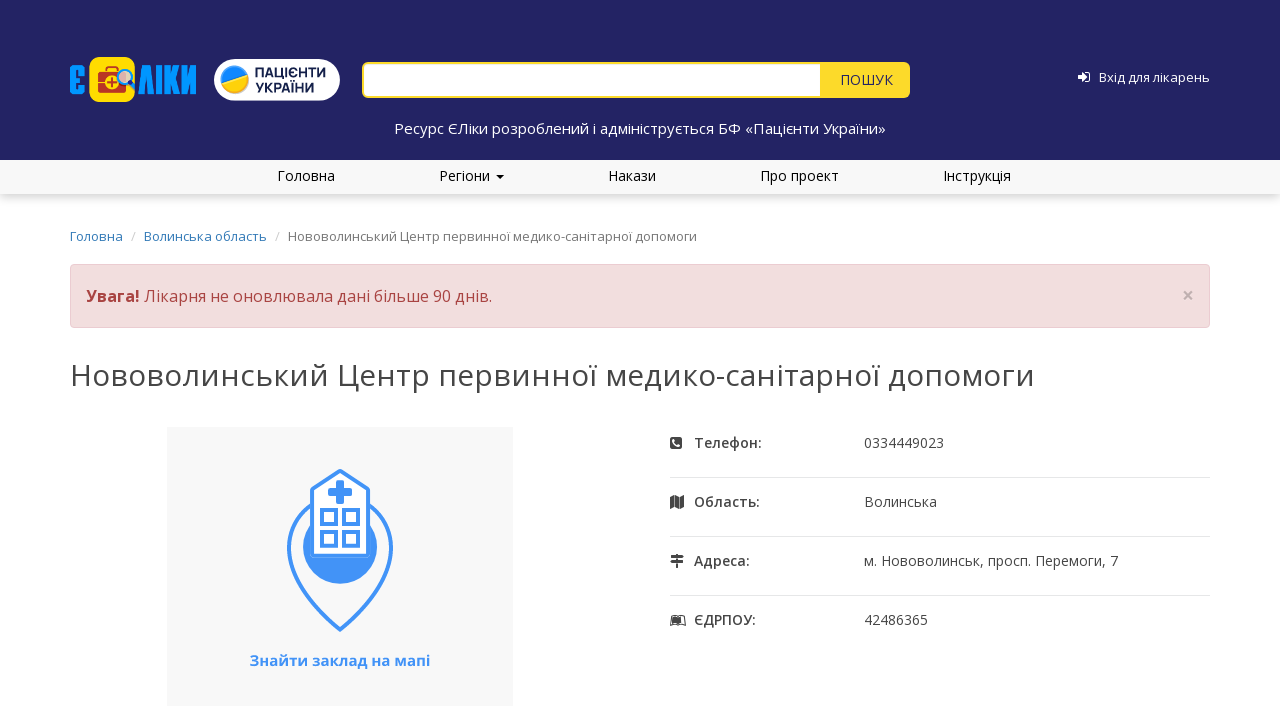

--- FILE ---
content_type: text/html; charset=UTF-8
request_url: https://eliky.in.ua/hospital/1602
body_size: 14651
content:
<!DOCTYPE html>
<html lang="uk">
<head>
    <meta charset="UTF-8">
    <meta name="viewport" content="width=device-width, initial-scale=1.0, maximum-scale=1.0, user-scalable=no">
    <meta name="csrf-param" content="_csrf">
<meta name="csrf-token" content="IbDWhxon1y2UuVueYaveAqql0BplMVKnYmM6mSC3wp4T9LqxfniAVdb6Fdwg06Q7wv21QxdWC8YyElH-f96W2Q==">
    <link
            href='https://fonts.googleapis.com/css?family=Open+Sans:400,300,300italic,400italic,600,600italic,700,700italic,800,800italic'
            rel='stylesheet' type='text/css'>
    <script src="https://use.fontawesome.com/273630d7e4.js"></script>

    <title>Нововолинський Центр первинної медико-санітарної допомоги</title>
        <link href="/hospital?id=1602&amp;page=1&amp;per-page=200" rel="self">
<link href="/hospital?id=1602&amp;page=1&amp;per-page=200" rel="first">
<link href="/hospital?id=1602&amp;page=1&amp;per-page=200" rel="last">
<link type="image/png" href="/web/favicon.png" rel="icon">
<link href="/assets/69cc3b7c/css/bootstrap.css?v=1550073338" rel="stylesheet">
<link href="/web/css/site.css?20181220" rel="stylesheet">
<link href="/assets/3974b53f/css/typeahead.min.css?v=1559131616" rel="stylesheet">
<link href="/assets/3974b53f/css/typeahead-kv.min.css?v=1559131616" rel="stylesheet">
<link href="/assets/cfb2493f/css/kv-widgets.min.css?v=1748529857" rel="stylesheet">
<link href="/assets/a5af201e/css/scroll-top.css?v=1632206671" rel="stylesheet">
<script>window.typeahead_3fe4d359 = {"highlight":true,"minLength":2};
</script></head>

<body>
<div class="loader"></div>

<!--<div class="wrap">-->
<div class="main-header">
    <div class="container fixing_padding some_header">
        <!-- <div class="clearfix"> -->
        <div class="main-header-logo">
                            <a href="/">
                    <img src="/web/media/logo.png" alt="eliky.in.ua">
                </a>
                <a class="pulogo" href="https://patients.org.ua/" target="_blank">
                    <img src="/web/media/pulogo.svg" alt="Пацієнти України">
                </a>
                    </div>

        <div class="main-header-search">
            <!-- <div class="hotline">
                <div class="hot_block">
                    <span class="line_hours">пн-пт, з 10:00 до 18:00</span>
                    <strong>ГАРЯЧА ЛІНІЯ:</strong>
                </div>
                <div class="top-number-line">
                    <span>Kyivstar</span>
                    <p>(096)</p>
                </div>
                <div class="top-number-line">
                    <span>Lifecell</span>
                    <p>(093)</p>
                </div>
                <div class="top-number-line">
                    <span>Vodafone</span>
                    <p>(066)</p>
                </div>
                <div class="top-number-line">
                    <p><strong>2-888-003</strong></p>
                </div>
                <span class="top-mail-line"><i class="fa fa-circle"></i><a href="mailto:info@eliky.in.ua">info@eliky.in.ua</a></span>
            </div> -->
            <form id="w0" action="/search" method="get">
            
            <div><input type="text" id="index-search-input" class="search-input form-control" name="q" placeholder="" data-krajee-typeahead="typeahead_3fe4d359"></div>
            <div class="button-container">
                <button type="submit" class="btn index-search-button"></button>            </div>
            </form>        </div>

        <div class="main-header-login">

                            <a href="/login"><i class="fa fa-sign-in" aria-hidden="true"></i></a>                <a href="/login"><span>Вхід для лікарень</span></a>            
        </div>
    </div>
    <div class="container main-header-slogan">
        Ресурс ЄЛіки розроблений і адмініструється БФ «Пацієнти України»
    </div>
</div>

<ul class="main-menu">
    <li><a href="/">Головна</a></li>

    <div class="dropdown">
        <a href="#" data-toggle="dropdown" class="dropdown-toggle">Регіони <b class="caret"></b></a>

        <ul id="w1" class="dropdown-menu"><li><a href="/region/kyiv" tabindex="-1">Київ</a></li>
<li><a href="/region/vinnytsya" tabindex="-1">Вінницька область</a></li>
<li><a href="/region/lutsk" tabindex="-1">Волинська область</a></li>
<li><a href="/region/dnipropetrovsk" tabindex="-1">Дніпропетровська область</a></li>
<li><a href="/region/donetsk" tabindex="-1">Донецька область</a></li>
<li><a href="/region/zhytomyr" tabindex="-1">Житомирська область</a></li>
<li><a href="/region/uzhgorod" tabindex="-1">Закарпатська область</a></li>
<li><a href="/region/zaporizhia" tabindex="-1">Запорізька область</a></li>
<li><a href="/region/ivano-frankivsk" tabindex="-1">Івано-Франківська область</a></li>
<li><a href="/region/kyivska" tabindex="-1">Київська область</a></li>
<li><a href="/region/kirovohrad" tabindex="-1">Кіровоградська область</a></li>
<li><a href="/region/luhansk" tabindex="-1">Луганська область</a></li>
<li><a href="/region/lviv" tabindex="-1">Львівська область</a></li>
<li><a href="/region/mykolaiv" tabindex="-1">Миколаївська область</a></li>
<li><a href="/region/odesa" tabindex="-1">Одеська область</a></li>
<li><a href="/region/poltava" tabindex="-1">Полтавська область</a></li>
<li><a href="/region/rivne" tabindex="-1">Рівненська область</a></li>
<li><a href="/region/sumy" tabindex="-1">Сумська область</a></li>
<li><a href="/region/ternopil" tabindex="-1">Тернопільська область</a></li>
<li><a href="/region/kharkiv" tabindex="-1">Харківська область</a></li>
<li><a href="/region/kherson" tabindex="-1">Херсонська область</a></li>
<li><a href="/region/khmelnytskyi" tabindex="-1">Хмельницька область</a></li>
<li><a href="/region/cherkasy" tabindex="-1">Черкаська область</a></li>
<li><a href="/region/chernivtsi" tabindex="-1">Чернівецька область</a></li>
<li><a href="/region/chernihiv" tabindex="-1">Чернігівська область</a></li></ul>
    </div>

    <li><a href="/orders">Накази</a></li>
    <li><a href="/about">Про проект</a></li>
    <li><a href="/instructions">Інструкція</a></li>
</ul>

<!-- <div class="sm-hotline">
    <h6 class="time-line">пн–пт, з 10:00 до 18:00</h6>
    <h2 class="h2-hotline">ГАРЯЧА ЛІНІЯ:</h2>
    <div class="number-line">
        <p>Kyivstar</p>
        <span>(096)</span>
    </div>
    <div class="number-line">
        <p>Lifecell</p>
        <span>(093)</span>
    </div>
    <div class="number-line">
        <p>Vodafone</p>
        <span>(066)</span>
    </div>
    <div class="phone-line"><span>2-888-003</span></div>
</div> -->

<div class="container">
    <ul class="breadcrumb"><li><a href="/">Головна</a></li>
<li><a href="/region/lutsk">Волинська область</a></li>
<li class="active">Нововолинський Центр первинної медико-санітарної допомоги</li>
</ul>
    </div>


<div class="main-content">
    <div class="container">

      <div id="hospital-old-data-warning-message" class="alert-danger alert fade in" style="margin-top: 30px; margin-bottom: 30px">
<button type="button" class="close alert-message-close-button" data-dismiss="alert" aria-hidden="true">&times;</button>

<strong>Увага!</strong> Лікарня не оновлювала дані більше 90 днів.

</div>

        <h2 class="hospital-title">Нововолинський Центр первинної медико-санітарної допомоги</h2>

        <div class="clearfix hospital_container">
            <div class="hospital-map text-center">
                <a class="icon-map" href="https://www.google.com.ua/maps/dir/50.723499,24.1698/@50.723499,24.1698,15z" target="_blank">
                    <svg width="346" height="294" viewBox="0 0 346 294" fill="none" xmlns="http://www.w3.org/2000/svg">
<rect width="346" height="294" fill="#F8F8F8"/>
<path d="M91.3203 230.797C91.3203 231.485 91.0762 232.054 90.5879 232.503C90.0996 232.953 89.438 233.238 88.603 233.36V233.404C89.5845 233.502 90.3364 233.773 90.8589 234.217C91.3862 234.662 91.6499 235.24 91.6499 235.953C91.6499 236.939 91.2495 237.718 90.4487 238.29C89.6528 238.861 88.5493 239.146 87.1382 239.146C85.5659 239.146 84.3037 238.954 83.3516 238.568V236.664C83.8105 236.883 84.3477 237.057 84.9629 237.184C85.583 237.306 86.1616 237.367 86.6987 237.367C88.5005 237.367 89.4014 236.842 89.4014 235.792C89.4014 235.318 89.1108 234.955 88.5298 234.701C87.9536 234.447 87.0991 234.32 85.9663 234.32H84.9629V232.547H85.8638C86.9966 232.547 87.8218 232.44 88.3394 232.225C88.8569 232.01 89.1157 231.654 89.1157 231.156C89.1157 230.79 88.9521 230.499 88.625 230.284C88.3027 230.064 87.8169 229.955 87.1675 229.955C86.1616 229.955 85.1899 230.245 84.2524 230.826L83.2637 229.31C83.874 228.905 84.521 228.609 85.2046 228.424C85.8882 228.233 86.6475 228.138 87.4824 228.138C88.6494 228.138 89.5796 228.382 90.2729 228.871C90.9712 229.359 91.3203 230.001 91.3203 230.797ZM95.7075 230.812V233.961H98.8276V230.812H101.062V239H98.8276V235.624H95.7075V239H93.4736V230.812H95.7075ZM108.605 239L108.173 237.887H108.115C107.739 238.36 107.351 238.69 106.95 238.875C106.555 239.056 106.037 239.146 105.397 239.146C104.611 239.146 103.991 238.922 103.537 238.473C103.088 238.023 102.863 237.384 102.863 236.554C102.863 235.685 103.166 235.045 103.771 234.635C104.382 234.22 105.3 233.99 106.525 233.946L107.946 233.902V233.543C107.946 232.713 107.521 232.298 106.672 232.298C106.018 232.298 105.249 232.496 104.365 232.892L103.625 231.383C104.567 230.89 105.612 230.643 106.76 230.643C107.858 230.643 108.701 230.882 109.287 231.361C109.873 231.839 110.166 232.567 110.166 233.543V239H108.605ZM107.946 235.206L107.082 235.235C106.433 235.255 105.949 235.372 105.632 235.587C105.314 235.802 105.156 236.129 105.156 236.568C105.156 237.198 105.517 237.513 106.24 237.513C106.757 237.513 107.17 237.364 107.478 237.066C107.79 236.769 107.946 236.373 107.946 235.88V235.206ZM114.633 230.812V234.049C114.633 234.391 114.577 235.226 114.465 236.554L118.244 230.812H120.932V239H118.771V235.733C118.771 235.152 118.82 234.332 118.918 233.272L115.153 239H112.473V230.812H114.633ZM120.273 227.289C120.18 228.202 119.836 228.868 119.24 229.288C118.645 229.703 117.785 229.911 116.662 229.911C115.505 229.911 114.648 229.71 114.091 229.31C113.54 228.91 113.229 228.236 113.161 227.289H115.161C115.195 227.792 115.319 228.146 115.534 228.351C115.754 228.551 116.145 228.651 116.706 228.651C117.199 228.651 117.565 228.541 117.805 228.321C118.049 228.097 118.198 227.752 118.251 227.289H120.273ZM130.058 230.812V232.489H127.377V239H125.144V232.489H122.456V230.812H130.058ZM133.75 230.812V234.049C133.75 234.391 133.693 235.226 133.581 236.554L137.36 230.812H140.048V239H137.888V235.733C137.888 235.152 137.937 234.332 138.034 233.272L134.27 239H131.589V230.812H133.75ZM148.332 233.961C149.177 233.961 149.775 233.893 150.126 233.756C150.483 233.619 150.661 233.402 150.661 233.104C150.661 232.84 150.532 232.643 150.273 232.511C150.014 232.379 149.587 232.313 148.991 232.313C148.615 232.313 148.188 232.359 147.709 232.452C147.236 232.545 146.804 232.672 146.413 232.833L145.754 231.273C146.335 231.053 146.899 230.897 147.446 230.804C147.993 230.707 148.603 230.658 149.277 230.658C150.297 230.658 151.115 230.853 151.73 231.244C152.346 231.634 152.653 232.164 152.653 232.833C152.653 233.756 152.109 234.356 151.02 234.635V234.708C151.689 234.874 152.165 235.111 152.448 235.418C152.736 235.721 152.88 236.119 152.88 236.612C152.88 237.11 152.719 237.552 152.397 237.938C152.075 238.324 151.608 238.622 150.998 238.832C150.388 239.042 149.67 239.146 148.845 239.146C147.478 239.146 146.428 238.978 145.695 238.641V236.795C146.115 236.991 146.574 237.145 147.072 237.257C147.575 237.369 148.061 237.425 148.53 237.425C149.257 237.425 149.802 237.345 150.163 237.184C150.524 237.018 150.705 236.783 150.705 236.48C150.705 236.148 150.515 235.904 150.134 235.748C149.753 235.587 149.167 235.506 148.376 235.506H147.512V233.961H148.332ZM159.831 239L159.399 237.887H159.34C158.964 238.36 158.576 238.69 158.176 238.875C157.78 239.056 157.263 239.146 156.623 239.146C155.837 239.146 155.217 238.922 154.763 238.473C154.313 238.023 154.089 237.384 154.089 236.554C154.089 235.685 154.392 235.045 154.997 234.635C155.607 234.22 156.525 233.99 157.751 233.946L159.172 233.902V233.543C159.172 232.713 158.747 232.298 157.897 232.298C157.243 232.298 156.474 232.496 155.59 232.892L154.851 231.383C155.793 230.89 156.838 230.643 157.985 230.643C159.084 230.643 159.926 230.882 160.512 231.361C161.098 231.839 161.391 232.567 161.391 233.543V239H159.831ZM159.172 235.206L158.308 235.235C157.658 235.255 157.175 235.372 156.857 235.587C156.54 235.802 156.381 236.129 156.381 236.568C156.381 237.198 156.743 237.513 157.465 237.513C157.983 237.513 158.396 237.364 158.703 237.066C159.016 236.769 159.172 236.373 159.172 235.88V235.206ZM169.067 230.812H171.528L168.283 234.737L171.813 239H169.279L165.932 234.847V239H163.698V230.812H165.932V234.789L169.067 230.812ZM180.317 239H178.083V232.489H176.025C175.869 234.32 175.678 235.687 175.454 236.59C175.229 237.489 174.929 238.141 174.553 238.546C174.182 238.946 173.693 239.146 173.088 239.146C172.57 239.146 172.146 239.068 171.813 238.912V237.125C172.053 237.223 172.292 237.271 172.531 237.271C172.81 237.271 173.042 237.071 173.227 236.671C173.417 236.271 173.586 235.604 173.732 234.671C173.884 233.734 174.013 232.447 174.121 230.812H180.317V239ZM187.868 239L187.436 237.887H187.377C187.001 238.36 186.613 238.69 186.213 238.875C185.817 239.056 185.3 239.146 184.66 239.146C183.874 239.146 183.254 238.922 182.8 238.473C182.351 238.023 182.126 237.384 182.126 236.554C182.126 235.685 182.429 235.045 183.034 234.635C183.645 234.22 184.562 233.99 185.788 233.946L187.209 233.902V233.543C187.209 232.713 186.784 232.298 185.935 232.298C185.28 232.298 184.511 232.496 183.627 232.892L182.888 231.383C183.83 230.89 184.875 230.643 186.022 230.643C187.121 230.643 187.963 230.882 188.549 231.361C189.135 231.839 189.428 232.567 189.428 233.543V239H187.868ZM187.209 235.206L186.345 235.235C185.695 235.255 185.212 235.372 184.895 235.587C184.577 235.802 184.418 236.129 184.418 236.568C184.418 237.198 184.78 237.513 185.502 237.513C186.02 237.513 186.433 237.364 186.74 237.066C187.053 236.769 187.209 236.373 187.209 235.88V235.206ZM196.862 237.367V232.489H195.185C195.063 233.397 194.895 234.259 194.68 235.074C194.47 235.89 194.177 236.654 193.801 237.367H196.862ZM200.297 241.937H198.291V239H192.783V241.937H190.776V237.367H191.464C191.933 236.639 192.326 235.721 192.644 234.613C192.961 233.504 193.183 232.237 193.31 230.812H199.096V237.367H200.297V241.937ZM207.827 230.812V233.961H210.947V230.812H213.181V239H210.947V235.624H207.827V239H205.593V230.812H207.827ZM220.725 239L220.292 237.887H220.234C219.858 238.36 219.47 238.69 219.069 238.875C218.674 239.056 218.156 239.146 217.517 239.146C216.73 239.146 216.11 238.922 215.656 238.473C215.207 238.023 214.982 237.384 214.982 236.554C214.982 235.685 215.285 235.045 215.891 234.635C216.501 234.22 217.419 233.99 218.645 233.946L220.065 233.902V233.543C220.065 232.713 219.641 232.298 218.791 232.298C218.137 232.298 217.368 232.496 216.484 232.892L215.744 231.383C216.687 230.89 217.731 230.643 218.879 230.643C219.978 230.643 220.82 230.882 221.406 231.361C221.992 231.839 222.285 232.567 222.285 233.543V239H220.725ZM220.065 235.206L219.201 235.235C218.552 235.255 218.068 235.372 217.751 235.587C217.434 235.802 217.275 236.129 217.275 236.568C217.275 237.198 217.636 237.513 218.359 237.513C218.876 237.513 219.289 237.364 219.597 237.066C219.909 236.769 220.065 236.373 220.065 235.88V235.206ZM238.808 239H236.721V232.547L236.604 233.001C236.34 234.032 236.103 234.811 235.893 235.338L234.443 239H232.854L231.381 235.309C231.171 234.771 230.947 234.017 230.708 233.045L230.568 232.547V239H228.488V230.812H231.564L232.971 234.305C233.117 234.681 233.251 235.113 233.374 235.602C233.5 236.09 233.586 236.507 233.63 236.854C233.791 236.122 233.916 235.597 234.003 235.279C234.096 234.957 234.196 234.662 234.304 234.393C234.411 234.125 234.897 232.931 235.761 230.812H238.808V239ZM246.359 239L245.927 237.887H245.869C245.493 238.36 245.104 238.69 244.704 238.875C244.309 239.056 243.791 239.146 243.151 239.146C242.365 239.146 241.745 238.922 241.291 238.473C240.842 238.023 240.617 237.384 240.617 236.554C240.617 235.685 240.92 235.045 241.525 234.635C242.136 234.22 243.054 233.99 244.279 233.946L245.7 233.902V233.543C245.7 232.713 245.275 232.298 244.426 232.298C243.771 232.298 243.002 232.496 242.119 232.892L241.379 231.383C242.321 230.89 243.366 230.643 244.514 230.643C245.612 230.643 246.455 230.882 247.041 231.361C247.626 231.839 247.919 232.567 247.919 233.543V239H246.359ZM245.7 235.206L244.836 235.235C244.187 235.255 243.703 235.372 243.386 235.587C243.068 235.802 242.91 236.129 242.91 236.568C242.91 237.198 243.271 237.513 243.994 237.513C244.511 237.513 244.924 237.364 245.231 237.066C245.544 236.769 245.7 236.373 245.7 235.88V235.206ZM257.668 230.812V239H255.427V232.489H252.46V239H250.227V230.812H257.668ZM259.917 228.695C259.917 227.967 260.322 227.604 261.132 227.604C261.943 227.604 262.348 227.967 262.348 228.695C262.348 229.042 262.246 229.312 262.041 229.508C261.84 229.698 261.538 229.793 261.132 229.793C260.322 229.793 259.917 229.427 259.917 228.695ZM262.246 239H260.012V230.812H262.246V239Z" fill="#4293F7"/>
<path fill-rule="evenodd" clip-rule="evenodd" d="M173 71.0978C160.015 71.0978 147.555 76.3139 138.363 85.6089C129.17 94.905 124 107.52 124 120.68C124 141.874 136.365 161.873 149.026 176.747C155.326 184.149 161.632 190.202 166.363 194.405C168.727 196.505 170.695 198.14 172.067 199.247C172.418 199.53 172.73 199.779 173 199.992C173.27 199.779 173.582 199.53 173.933 199.247C175.305 198.14 177.273 196.505 179.637 194.405C184.368 190.202 190.674 184.149 196.974 176.747C209.635 161.873 222 141.874 222 120.68C222 107.52 216.83 94.905 207.637 85.6089C198.445 76.3139 185.985 71.0978 173 71.0978ZM173 202.513C171.802 204.107 171.801 204.107 171.8 204.106L171.798 204.104L171.789 204.098L171.758 204.074L171.641 203.986C171.54 203.909 171.392 203.796 171.2 203.648C170.816 203.351 170.258 202.913 169.55 202.342C168.133 201.2 166.117 199.524 163.7 197.376C158.868 193.085 152.424 186.899 145.974 179.322C133.135 164.238 120 143.319 120 120.68C120 106.483 125.576 92.8626 135.512 82.8151C145.449 72.7666 158.933 67.1156 173 67.1156C187.067 67.1156 200.551 72.7666 210.488 82.8151C220.424 92.8626 226 106.483 226 120.68C226 143.319 212.865 164.238 200.026 179.322C193.576 186.899 187.132 193.085 182.3 197.376C179.883 199.524 177.867 201.2 176.45 202.342C175.742 202.913 175.184 203.351 174.8 203.648C174.608 203.796 174.46 203.909 174.359 203.986L174.242 204.074L174.211 204.098L174.202 204.104L174.2 204.106C174.199 204.107 174.198 204.107 173 202.513ZM173 202.513L174.198 204.107L173 205L171.802 204.107L173 202.513Z" fill="#4294F8"/>
<ellipse cx="173.047" cy="119.881" rx="37" ry="36.8361" fill="#4293F7"/>
<path d="M143.067 63.2388C143.067 61.9073 143.735 60.6639 144.848 59.9254L170.848 42.6688C172.192 41.7771 173.942 41.7771 175.286 42.6688L201.286 59.9254C202.399 60.6639 203.067 61.9073 203.067 63.2388V126.815C203.067 129.014 201.276 130.797 199.067 130.797H147.067C144.858 130.797 143.067 129.014 143.067 126.815V63.2388Z" fill="white"/>
<path fill-rule="evenodd" clip-rule="evenodd" d="M199.067 126.815V63.2388L173.067 45.9823L147.067 63.2388L147.067 126.815H199.067ZM144.848 59.9254C143.735 60.6639 143.067 61.9073 143.067 63.2388V126.815C143.067 129.014 144.858 130.797 147.067 130.797H199.067C201.276 130.797 203.067 129.014 203.067 126.815V63.2388C203.067 61.9073 202.399 60.6639 201.286 59.9254L175.286 42.6688C173.942 41.7771 172.192 41.7771 170.848 42.6688L144.848 59.9254Z" fill="#4294F7"/>
<path fill-rule="evenodd" clip-rule="evenodd" d="M167.067 84.9995H157.067V94.9552H167.067V84.9995ZM153.067 81.0172V98.9375H171.067V81.0172H153.067Z" fill="#4294F7"/>
<path fill-rule="evenodd" clip-rule="evenodd" d="M167.067 106.903H157.067V116.858H167.067V106.903ZM153.067 102.92V120.841H171.067V102.92H153.067Z" fill="#4294F7"/>
<path fill-rule="evenodd" clip-rule="evenodd" d="M189.067 84.9995H179.067V94.9552H189.067V84.9995ZM175.067 81.0172V98.9375H193.067V81.0172H175.067Z" fill="#4294F7"/>
<path fill-rule="evenodd" clip-rule="evenodd" d="M189.067 106.903H179.067V116.858H189.067V106.903ZM175.067 102.92V120.841H193.067V102.92H175.067Z" fill="#4294F7"/>
<rect x="161.067" y="69.0724" width="7.96455" height="24" rx="2" transform="rotate(-90 161.067 69.0724)" fill="#4293F7"/>
<rect x="169.067" y="53.1432" width="8" height="23.8937" rx="2" fill="#4293F7"/>
</svg>                </a>
            </div>

            <div class="hospital-info">
                <div class="phone"><span>Телефон:</span><p> 0334449023</p></div>                                <div class="region">
                    <span>Область:</span>
                    <p>Волинська</p>
                </div>
                                                <div class="address">
                    <span>Адреса:</span>
                    <p>м. Нововолинськ, просп. Перемоги, 7</p>
                </div>
                <div class="edrpou"><span>ЄДРПОУ:</span><p> 42486365</p></div>            </div>
        </div>

        <h3 class="hospital-availability-title">Наявність лікарських засобів та виробів медичного
            призначення</h3>
        <ul class="nav nav-tabs clinica_tabs">
            <li role="presentation" class="active"><a href="#">Наявність</a></li>
            <li role="presentation"><a href="/orders-sharing/1602">Накази про розподіл</a></li>
        </ul>
        <br>

        
        
        
            
                <table class="table hospital-availability-table">
                    <thead>
                    <tr>
                        <th>Назва</th>
                        <th>Кількість</th>
                        <th>Дата оновлення</th>
                    </tr>
                    </thead>

                    <tbody>

                                        
                        
                        <tr id="medicament-row[4474418]">
                            <td id="medicament-title[4474418]" class="medicament-title">
                                <a href="/medicament/10695?AvailabilityFilter%5Bhospital.locality.region_id%5D=9">
                                    ВАКЦИНА ДЛЯ ПРОФІЛАКТИКИ ГЕМОФІЛЬНОЇ ІНФЕКЦІЇ ТИПА B                                    <span class='dosage-form-custom'>амп.1 мл</span>                                                                    </a>
                                                                    <div class="medicament-dosage-form">
                                                                            </div>
                                                            </td>

                            <td id="medicament-quantity[4474418]">
                                6 доз.                            </td>

                            <td id="medicament-date[4474418]" class="clock_date">
                                <div class="clock_date_inner">
                                    <div id="date-4474418" data-change="1602-4474418-0">27.08.2025</div>
                                </div>

                                <div class="nav_arrows">
                                    <i id="arrow-left-4474418" class="fa fa-arrow-circle-left" style="pointer-events: none; color: gray;" aria-hidden="true"></i>
                                    <span class="history-tag">історія</span>
                                    <i id="arrow-right-4474418" class="fa fa-arrow-circle-right" style="pointer-events: none; color: gray;" aria-hidden="true"></i>
                                </div>
                            </td>
                        </tr>
                                                    <tr id="medicament-quantity-row[4474418]" class="medicament-quantity">
                                <td colspan="3">
                                    <div id="quantity-collapse4474418" class="quantity-collapse panel-group">
<div class="panel panel-default"><div class="panel-heading"><h4 class="panel-title"><a class="collapse-toggle collapsed" href="#quantity-collapse4474418-collapse1" data-toggle="collapse" data-parent="#quantity-collapse4474418">Розподіл за категоріями</a>
</h4></div>
<div id="quantity-collapse4474418-collapse1" class="panel-collapse collapse"><div class="panel-body"><div class="medicament-quantity-category"><table><tr><td>Для загального використання</td><td>6 доз.</td></tr></table></div></div>
</div></div>
</div>
                                </td>
                            </tr>
                                            
                        
                        <tr id="medicament-row[4474620]">
                            <td id="medicament-title[4474620]" class="medicament-title">
                                <a href="/medicament/1079?AvailabilityFilter%5Bhospital.locality.region_id%5D=9">
                                    ВАКЦИНА ДЛЯ ПРОФІЛАКТИКИ ДИФТЕРІЇ ТА ПРАВЦЯ, АДСОРБОВАНА, ІЗ ЗМЕНШЕНИМ ВМІСТОМ АНТИГЕНУ                                    <span class='dosage-form-custom'>амп.1 мл</span>                                    <span class='inn'>Tetanus toxoid, combinations with diphtheria toxoid</span>                                </a>
                                                                    <div class="medicament-dosage-form">
                                                                            </div>
                                                            </td>

                            <td id="medicament-quantity[4474620]">
                                100 доз.                            </td>

                            <td id="medicament-date[4474620]" class="clock_date">
                                <div class="clock_date_inner">
                                    <div id="date-4474620" data-change="1602-4474620-0">27.08.2025</div>
                                </div>

                                <div class="nav_arrows">
                                    <i id="arrow-left-4474620" class="fa fa-arrow-circle-left" style="pointer-events: none; color: gray;" aria-hidden="true"></i>
                                    <span class="history-tag">історія</span>
                                    <i id="arrow-right-4474620" class="fa fa-arrow-circle-right" style="pointer-events: none; color: gray;" aria-hidden="true"></i>
                                </div>
                            </td>
                        </tr>
                                                    <tr id="medicament-quantity-row[4474620]" class="medicament-quantity">
                                <td colspan="3">
                                    <div id="quantity-collapse4474620" class="quantity-collapse panel-group">
<div class="panel panel-default"><div class="panel-heading"><h4 class="panel-title"><a class="collapse-toggle collapsed" href="#quantity-collapse4474620-collapse1" data-toggle="collapse" data-parent="#quantity-collapse4474620">Розподіл за категоріями</a>
</h4></div>
<div id="quantity-collapse4474620-collapse1" class="panel-collapse collapse"><div class="panel-body"><div class="medicament-quantity-category"><table><tr><td>Для загального використання</td><td>100 доз.</td></tr></table></div></div>
</div></div>
</div>
                                </td>
                            </tr>
                                            
                        
                        <tr id="medicament-row[4008758]">
                            <td id="medicament-title[4008758]" class="medicament-title">
                                <a href="/medicament/1093?AvailabilityFilter%5Bhospital.locality.region_id%5D=9">
                                    ВАЛЕКАРД                                    <span class='dosage-form-custom'>50 мл</span>                                    <span class='inn'>Barbiturates in combination with other drugs</span>                                </a>
                                                                    <div class="medicament-dosage-form">
                                        Розчин in bulk по 20,0 л або 50,0 л у сталевих ємностях                                    </div>
                                                            </td>

                            <td id="medicament-quantity[4008758]">
                                7 фл.                            </td>

                            <td id="medicament-date[4008758]" class="clock_date">
                                <div class="clock_date_inner">
                                    <div id="date-4008758" data-change="1602-4008758-0">27.08.2025</div>
                                </div>

                                <div class="nav_arrows">
                                    <i id="arrow-left-4008758" class="fa fa-arrow-circle-left" style="pointer-events: none; color: gray;" aria-hidden="true"></i>
                                    <span class="history-tag">історія</span>
                                    <i id="arrow-right-4008758" class="fa fa-arrow-circle-right" style="pointer-events: none; color: gray;" aria-hidden="true"></i>
                                </div>
                            </td>
                        </tr>
                                                    <tr id="medicament-quantity-row[4008758]" class="medicament-quantity">
                                <td colspan="3">
                                    <div id="quantity-collapse4008758" class="quantity-collapse panel-group">
<div class="panel panel-default"><div class="panel-heading"><h4 class="panel-title"><a class="collapse-toggle collapsed" href="#quantity-collapse4008758-collapse1" data-toggle="collapse" data-parent="#quantity-collapse4008758">Розподіл за категоріями</a>
</h4></div>
<div id="quantity-collapse4008758-collapse1" class="panel-collapse collapse"><div class="panel-body"><div class="medicament-quantity-category"><table><tr><td>Для загального використання</td><td>7 фл.</td></tr></table></div></div>
</div></div>
</div>
                                </td>
                            </tr>
                                            
                        
                        <tr id="medicament-row[4008757]">
                            <td id="medicament-title[4008757]" class="medicament-title">
                                <a href="/medicament/1202?AvailabilityFilter%5Bhospital.locality.region_id%5D=9">
                                    ВЕРАПАМІЛ-ДАРНИЦЯ                                    <span class='dosage-form-custom'>амп.2 мл</span>                                    <span class='inn'>Verapamil</span>                                </a>
                                                                    <div class="medicament-dosage-form">
                                        Розчин для ін&#039;єкцій, 2,5 мг/мл по 2 мл в ампулах № 10 (10х1), № 10 (5х2) у контурних чарункових упаковках у пачці; № 10 у коробці                                    </div>
                                                            </td>

                            <td id="medicament-quantity[4008757]">
                                28 уп.                            </td>

                            <td id="medicament-date[4008757]" class="clock_date">
                                <div class="clock_date_inner">
                                    <div id="date-4008757" data-change="1602-4008757-0">27.08.2025</div>
                                </div>

                                <div class="nav_arrows">
                                    <i id="arrow-left-4008757" class="fa fa-arrow-circle-left" style="pointer-events: none; color: gray;" aria-hidden="true"></i>
                                    <span class="history-tag">історія</span>
                                    <i id="arrow-right-4008757" class="fa fa-arrow-circle-right" style="pointer-events: none; color: gray;" aria-hidden="true"></i>
                                </div>
                            </td>
                        </tr>
                                                    <tr id="medicament-quantity-row[4008757]" class="medicament-quantity">
                                <td colspan="3">
                                    <div id="quantity-collapse4008757" class="quantity-collapse panel-group">
<div class="panel panel-default"><div class="panel-heading"><h4 class="panel-title"><a class="collapse-toggle collapsed" href="#quantity-collapse4008757-collapse1" data-toggle="collapse" data-parent="#quantity-collapse4008757">Розподіл за категоріями</a>
</h4></div>
<div id="quantity-collapse4008757-collapse1" class="panel-collapse collapse"><div class="panel-body"><div class="medicament-quantity-category"><table><tr><td>Для загального використання</td><td>28 уп.</td></tr></table></div></div>
</div></div>
</div>
                                </td>
                            </tr>
                                            
                        
                        <tr id="medicament-row[4008768]">
                            <td id="medicament-title[4008768]" class="medicament-title">
                                <a href="/medicament/1713?AvailabilityFilter%5Bhospital.locality.region_id%5D=9">
                                    ГЛЮКОЗА                                    <span class='dosage-form-custom'>200 мл</span>                                    <span class='inn'>Glucose</span>                                </a>
                                                                    <div class="medicament-dosage-form">
                                        Розчин для інфузій 5 % по 100 мл, або по 200 мл, або по 250 мл, або по 400 мл, або по 500 мл, або по 1000 мл, або по 3000 мл, або по 5000 мл у контейнерах                                    </div>
                                                            </td>

                            <td id="medicament-quantity[4008768]">
                                3 уп.                            </td>

                            <td id="medicament-date[4008768]" class="clock_date">
                                <div class="clock_date_inner">
                                    <div id="date-4008768" data-change="1602-4008768-0">27.08.2025</div>
                                </div>

                                <div class="nav_arrows">
                                    <i id="arrow-left-4008768" class="fa fa-arrow-circle-left" style="pointer-events: none; color: gray;" aria-hidden="true"></i>
                                    <span class="history-tag">історія</span>
                                    <i id="arrow-right-4008768" class="fa fa-arrow-circle-right" style="pointer-events: none; color: gray;" aria-hidden="true"></i>
                                </div>
                            </td>
                        </tr>
                                                    <tr id="medicament-quantity-row[4008768]" class="medicament-quantity">
                                <td colspan="3">
                                    <div id="quantity-collapse4008768" class="quantity-collapse panel-group">
<div class="panel panel-default"><div class="panel-heading"><h4 class="panel-title"><a class="collapse-toggle collapsed" href="#quantity-collapse4008768-collapse1" data-toggle="collapse" data-parent="#quantity-collapse4008768">Розподіл за категоріями</a>
</h4></div>
<div id="quantity-collapse4008768-collapse1" class="panel-collapse collapse"><div class="panel-body"><div class="medicament-quantity-category"><table><tr><td>Для загального використання</td><td>3 уп.</td></tr></table></div></div>
</div></div>
</div>
                                </td>
                            </tr>
                                            
                        
                        <tr id="medicament-row[4008767]">
                            <td id="medicament-title[4008767]" class="medicament-title">
                                <a href="/medicament/1714?AvailabilityFilter%5Bhospital.locality.region_id%5D=9">
                                    ГЛЮКОЗА-ДАРНИЦЯ                                    <span class='dosage-form-custom'>20 мл</span>                                    <span class='inn'>Glucose</span>                                </a>
                                                                    <div class="medicament-dosage-form">
                                        Розчин для ін&#039;єкцій, 400 мг/мл по 10 мл або 20 мл в ампулі; по 5 або 10 ампул у пачці                                    </div>
                                                            </td>

                            <td id="medicament-quantity[4008767]">
                                1 уп.                            </td>

                            <td id="medicament-date[4008767]" class="clock_date">
                                <div class="clock_date_inner">
                                    <div id="date-4008767" data-change="1602-4008767-0">27.08.2025</div>
                                </div>

                                <div class="nav_arrows">
                                    <i id="arrow-left-4008767" class="fa fa-arrow-circle-left" style="pointer-events: none; color: gray;" aria-hidden="true"></i>
                                    <span class="history-tag">історія</span>
                                    <i id="arrow-right-4008767" class="fa fa-arrow-circle-right" style="pointer-events: none; color: gray;" aria-hidden="true"></i>
                                </div>
                            </td>
                        </tr>
                                                    <tr id="medicament-quantity-row[4008767]" class="medicament-quantity">
                                <td colspan="3">
                                    <div id="quantity-collapse4008767" class="quantity-collapse panel-group">
<div class="panel panel-default"><div class="panel-heading"><h4 class="panel-title"><a class="collapse-toggle collapsed" href="#quantity-collapse4008767-collapse1" data-toggle="collapse" data-parent="#quantity-collapse4008767">Розподіл за категоріями</a>
</h4></div>
<div id="quantity-collapse4008767-collapse1" class="panel-collapse collapse"><div class="panel-body"><div class="medicament-quantity-category"><table><tr><td>Для загального використання</td><td>1 уп.</td></tr></table></div></div>
</div></div>
</div>
                                </td>
                            </tr>
                                            
                        
                        <tr id="medicament-row[4008769]">
                            <td id="medicament-title[4008769]" class="medicament-title">
                                <a href="/medicament/1856?AvailabilityFilter%5Bhospital.locality.region_id%5D=9">
                                    ДЕКСАМЕТАЗОН                                    <span class='dosage-form-custom'>амп.1 мл</span>                                    <span class='inn'>Dexamethasone</span>                                </a>
                                                                    <div class="medicament-dosage-form">
                                        Розчин для ін&#039;єкцій, 4 мг/мл по 1 мл в ампулах № 5                                    </div>
                                                            </td>

                            <td id="medicament-quantity[4008769]">
                                45 уп.                            </td>

                            <td id="medicament-date[4008769]" class="clock_date">
                                <div class="clock_date_inner">
                                    <div id="date-4008769" data-change="1602-4008769-0">27.08.2025</div>
                                </div>

                                <div class="nav_arrows">
                                    <i id="arrow-left-4008769" class="fa fa-arrow-circle-left" style="pointer-events: none; color: gray;" aria-hidden="true"></i>
                                    <span class="history-tag">історія</span>
                                    <i id="arrow-right-4008769" class="fa fa-arrow-circle-right" style="pointer-events: none; color: gray;" aria-hidden="true"></i>
                                </div>
                            </td>
                        </tr>
                                                    <tr id="medicament-quantity-row[4008769]" class="medicament-quantity">
                                <td colspan="3">
                                    <div id="quantity-collapse4008769" class="quantity-collapse panel-group">
<div class="panel panel-default"><div class="panel-heading"><h4 class="panel-title"><a class="collapse-toggle collapsed" href="#quantity-collapse4008769-collapse1" data-toggle="collapse" data-parent="#quantity-collapse4008769">Розподіл за категоріями</a>
</h4></div>
<div id="quantity-collapse4008769-collapse1" class="panel-collapse collapse"><div class="panel-body"><div class="medicament-quantity-category"><table><tr><td>Для загального використання</td><td>45 уп.</td></tr></table></div></div>
</div></div>
</div>
                                </td>
                            </tr>
                                            
                        
                        <tr id="medicament-row[4008760]">
                            <td id="medicament-title[4008760]" class="medicament-title">
                                <a href="/medicament/1980?AvailabilityFilter%5Bhospital.locality.region_id%5D=9">
                                    ДИМЕДРОЛ                                    <span class='dosage-form-custom'>амп.1 мл</span>                                    <span class='inn'>Diphenhydramine</span>                                </a>
                                                                    <div class="medicament-dosage-form">
                                        Розчин для ін&#039;єкцій, 10 мг/мл по 1 мл в ампулі; по 10 ампул у контурній чарунковій упаковці, по 1 контурній чарунковій упаковці в пачці; по 1 мл в ампулі, по 10 ампул у коробці                                    </div>
                                                            </td>

                            <td id="medicament-quantity[4008760]">
                                42 уп.                            </td>

                            <td id="medicament-date[4008760]" class="clock_date">
                                <div class="clock_date_inner">
                                    <div id="date-4008760" data-change="1602-4008760-0">27.08.2025</div>
                                </div>

                                <div class="nav_arrows">
                                    <i id="arrow-left-4008760" class="fa fa-arrow-circle-left" style="pointer-events: none; color: gray;" aria-hidden="true"></i>
                                    <span class="history-tag">історія</span>
                                    <i id="arrow-right-4008760" class="fa fa-arrow-circle-right" style="pointer-events: none; color: gray;" aria-hidden="true"></i>
                                </div>
                            </td>
                        </tr>
                                                    <tr id="medicament-quantity-row[4008760]" class="medicament-quantity">
                                <td colspan="3">
                                    <div id="quantity-collapse4008760" class="quantity-collapse panel-group">
<div class="panel panel-default"><div class="panel-heading"><h4 class="panel-title"><a class="collapse-toggle collapsed" href="#quantity-collapse4008760-collapse1" data-toggle="collapse" data-parent="#quantity-collapse4008760">Розподіл за категоріями</a>
</h4></div>
<div id="quantity-collapse4008760-collapse1" class="panel-collapse collapse"><div class="panel-body"><div class="medicament-quantity-category"><table><tr><td>Для загального використання</td><td>42 уп.</td></tr></table></div></div>
</div></div>
</div>
                                </td>
                            </tr>
                                            
                        
                        <tr id="medicament-row[4008761]">
                            <td id="medicament-title[4008761]" class="medicament-title">
                                <a href="/medicament/2543?AvailabilityFilter%5Bhospital.locality.region_id%5D=9">
                                    ЕУФІЛІН                                    <span class='dosage-form-custom'>5мл</span>                                    <span class='inn'>Theophylline</span>                                </a>
                                                                    <div class="medicament-dosage-form">
                                        Розчин для ін&#039;єкцій 20 мг/мл по 5 мл в ампулах № 10, № 50, № 100; по 10 мл в ампулах № 10                                    </div>
                                                            </td>

                            <td id="medicament-quantity[4008761]">
                                6 пак.                            </td>

                            <td id="medicament-date[4008761]" class="clock_date">
                                <div class="clock_date_inner">
                                    <div id="date-4008761" data-change="1602-4008761-0">27.08.2025</div>
                                </div>

                                <div class="nav_arrows">
                                    <i id="arrow-left-4008761" class="fa fa-arrow-circle-left" style="pointer-events: none; color: gray;" aria-hidden="true"></i>
                                    <span class="history-tag">історія</span>
                                    <i id="arrow-right-4008761" class="fa fa-arrow-circle-right" style="pointer-events: none; color: gray;" aria-hidden="true"></i>
                                </div>
                            </td>
                        </tr>
                                                    <tr id="medicament-quantity-row[4008761]" class="medicament-quantity">
                                <td colspan="3">
                                    <div id="quantity-collapse4008761" class="quantity-collapse panel-group">
<div class="panel panel-default"><div class="panel-heading"><h4 class="panel-title"><a class="collapse-toggle collapsed" href="#quantity-collapse4008761-collapse1" data-toggle="collapse" data-parent="#quantity-collapse4008761">Розподіл за категоріями</a>
</h4></div>
<div id="quantity-collapse4008761-collapse1" class="panel-collapse collapse"><div class="panel-body"><div class="medicament-quantity-category"><table><tr><td>Для загального використання</td><td>6 пак.</td></tr></table></div></div>
</div></div>
</div>
                                </td>
                            </tr>
                                            
                        
                        <tr id="medicament-row[4008736]">
                            <td id="medicament-title[4008736]" class="medicament-title">
                                <a href="/medicament/3105?AvailabilityFilter%5Bhospital.locality.region_id%5D=9">
                                    КАПТОПРИЛ                                    <span class='dosage-form-custom'>25 мг</span>                                    <span class='inn'>Captopril</span>                                </a>
                                                                    <div class="medicament-dosage-form">
                                        Таблетки по 25 мг № 10х2 у блістерах в пачці                                    </div>
                                                            </td>

                            <td id="medicament-quantity[4008736]">
                                11 уп.                            </td>

                            <td id="medicament-date[4008736]" class="clock_date">
                                <div class="clock_date_inner">
                                    <div id="date-4008736" data-change="1602-4008736-0">27.08.2025</div>
                                </div>

                                <div class="nav_arrows">
                                    <i id="arrow-left-4008736" class="fa fa-arrow-circle-left" style="pointer-events: none; color: gray;" aria-hidden="true"></i>
                                    <span class="history-tag">історія</span>
                                    <i id="arrow-right-4008736" class="fa fa-arrow-circle-right" style="pointer-events: none; color: gray;" aria-hidden="true"></i>
                                </div>
                            </td>
                        </tr>
                                                    <tr id="medicament-quantity-row[4008736]" class="medicament-quantity">
                                <td colspan="3">
                                    <div id="quantity-collapse4008736" class="quantity-collapse panel-group">
<div class="panel panel-default"><div class="panel-heading"><h4 class="panel-title"><a class="collapse-toggle collapsed" href="#quantity-collapse4008736-collapse1" data-toggle="collapse" data-parent="#quantity-collapse4008736">Розподіл за категоріями</a>
</h4></div>
<div id="quantity-collapse4008736-collapse1" class="panel-collapse collapse"><div class="panel-body"><div class="medicament-quantity-category"><table><tr><td>Для загального використання</td><td>11 уп.</td></tr></table></div></div>
</div></div>
</div>
                                </td>
                            </tr>
                                            
                        
                        <tr id="medicament-row[4008743]">
                            <td id="medicament-title[4008743]" class="medicament-title">
                                <a href="/medicament/4736?AvailabilityFilter%5Bhospital.locality.region_id%5D=9">
                                    НІТРОГЛІЦЕРИН-ЗДОРОВ&#039;Я                                    <span class='dosage-form-custom'>0,5 мг</span>                                    <span class='inn'>Glyceryl trinitrate</span>                                </a>
                                                                    <div class="medicament-dosage-form">
                                        Таблетки по 0,5 мг № 40 (40х1) у банках або контейнерах                                    </div>
                                                            </td>

                            <td id="medicament-quantity[4008743]">
                                9 уп.                            </td>

                            <td id="medicament-date[4008743]" class="clock_date">
                                <div class="clock_date_inner">
                                    <div id="date-4008743" data-change="1602-4008743-0">27.08.2025</div>
                                </div>

                                <div class="nav_arrows">
                                    <i id="arrow-left-4008743" class="fa fa-arrow-circle-left" style="pointer-events: none; color: gray;" aria-hidden="true"></i>
                                    <span class="history-tag">історія</span>
                                    <i id="arrow-right-4008743" class="fa fa-arrow-circle-right" style="pointer-events: none; color: gray;" aria-hidden="true"></i>
                                </div>
                            </td>
                        </tr>
                                                    <tr id="medicament-quantity-row[4008743]" class="medicament-quantity">
                                <td colspan="3">
                                    <div id="quantity-collapse4008743" class="quantity-collapse panel-group">
<div class="panel panel-default"><div class="panel-heading"><h4 class="panel-title"><a class="collapse-toggle collapsed" href="#quantity-collapse4008743-collapse1" data-toggle="collapse" data-parent="#quantity-collapse4008743">Розподіл за категоріями</a>
</h4></div>
<div id="quantity-collapse4008743-collapse1" class="panel-collapse collapse"><div class="panel-body"><div class="medicament-quantity-category"><table><tr><td>Для загального використання</td><td>9 уп.</td></tr></table></div></div>
</div></div>
</div>
                                </td>
                            </tr>
                                            
                        
                        <tr id="medicament-row[4474420]">
                            <td id="medicament-title[4474420]" class="medicament-title">
                                <a href="/medicament/5430?AvailabilityFilter%5Bhospital.locality.region_id%5D=9">
                                    ПОЛІО САБІН™ ОДИН І ТРИ (ОРАЛЬНА) ДВОХВАЛЕНТНА ВАКЦИНА ДЛЯ ПРОФІЛАКТИКИ ПОЛІОМІЄЛІТУ ТИПІВ 1 ТА 3 (ДОПВ)                                    <span class='dosage-form-custom'>2 мл</span>                                    <span class='inn'>Poliomyelitis oral, bivalent, live attenuated</span>                                </a>
                                                                    <div class="medicament-dosage-form">
                                                                            </div>
                                                            </td>

                            <td id="medicament-quantity[4474420]">
                                50 доз.                            </td>

                            <td id="medicament-date[4474420]" class="clock_date">
                                <div class="clock_date_inner">
                                    <div id="date-4474420" data-change="1602-4474420-0">27.08.2025</div>
                                </div>

                                <div class="nav_arrows">
                                    <i id="arrow-left-4474420" class="fa fa-arrow-circle-left" style="pointer-events: none; color: gray;" aria-hidden="true"></i>
                                    <span class="history-tag">історія</span>
                                    <i id="arrow-right-4474420" class="fa fa-arrow-circle-right" style="pointer-events: none; color: gray;" aria-hidden="true"></i>
                                </div>
                            </td>
                        </tr>
                                                    <tr id="medicament-quantity-row[4474420]" class="medicament-quantity">
                                <td colspan="3">
                                    <div id="quantity-collapse4474420" class="quantity-collapse panel-group">
<div class="panel panel-default"><div class="panel-heading"><h4 class="panel-title"><a class="collapse-toggle collapsed" href="#quantity-collapse4474420-collapse1" data-toggle="collapse" data-parent="#quantity-collapse4474420">Розподіл за категоріями</a>
</h4></div>
<div id="quantity-collapse4474420-collapse1" class="panel-collapse collapse"><div class="panel-body"><div class="medicament-quantity-category"><table><tr><td>Для загального використання</td><td>50 доз.</td></tr></table></div></div>
</div></div>
</div>
                                </td>
                            </tr>
                                            
                        
                        <tr id="medicament-row[4474625]">
                            <td id="medicament-title[4474625]" class="medicament-title">
                                <a href="/medicament/5430?AvailabilityFilter%5Bhospital.locality.region_id%5D=9">
                                    ПОЛІО САБІН™ ОДИН І ТРИ (ОРАЛЬНА) ДВОХВАЛЕНТНА ВАКЦИНА ДЛЯ ПРОФІЛАКТИКИ ПОЛІОМІЄЛІТУ ТИПІВ 1 ТА 3 (ДОПВ)                                    <span class='dosage-form-custom'>2 мл</span>                                    <span class='inn'>Poliomyelitis oral, bivalent, live attenuated</span>                                </a>
                                                                    <div class="medicament-dosage-form">
                                                                            </div>
                                                            </td>

                            <td id="medicament-quantity[4474625]">
                                500 доз.                            </td>

                            <td id="medicament-date[4474625]" class="clock_date">
                                <div class="clock_date_inner">
                                    <div id="date-4474625" data-change="1602-4474625-0">27.08.2025</div>
                                </div>

                                <div class="nav_arrows">
                                    <i id="arrow-left-4474625" class="fa fa-arrow-circle-left" style="pointer-events: none; color: gray;" aria-hidden="true"></i>
                                    <span class="history-tag">історія</span>
                                    <i id="arrow-right-4474625" class="fa fa-arrow-circle-right" style="pointer-events: none; color: gray;" aria-hidden="true"></i>
                                </div>
                            </td>
                        </tr>
                                                    <tr id="medicament-quantity-row[4474625]" class="medicament-quantity">
                                <td colspan="3">
                                    <div id="quantity-collapse4474625" class="quantity-collapse panel-group">
<div class="panel panel-default"><div class="panel-heading"><h4 class="panel-title"><a class="collapse-toggle collapsed" href="#quantity-collapse4474625-collapse1" data-toggle="collapse" data-parent="#quantity-collapse4474625">Розподіл за категоріями</a>
</h4></div>
<div id="quantity-collapse4474625-collapse1" class="panel-collapse collapse"><div class="panel-body"><div class="medicament-quantity-category"><table><tr><td>Для загального використання</td><td>500 доз.</td></tr></table></div></div>
</div></div>
</div>
                                </td>
                            </tr>
                                            
                        
                        <tr id="medicament-row[4008802]">
                            <td id="medicament-title[4008802]" class="medicament-title">
                                <a href="/medicament/7537?AvailabilityFilter%5Bhospital.locality.region_id%5D=9">
                                    РУКАВИЧКИ                                                                                                        </a>
                                                                    <div class="medicament-dosage-form">
                                                                            </div>
                                                            </td>

                            <td id="medicament-quantity[4008802]">
                                1 уп.                            </td>

                            <td id="medicament-date[4008802]" class="clock_date">
                                <div class="clock_date_inner">
                                    <div id="date-4008802" data-change="1602-4008802-1">27.08.2025</div>
                                </div>

                                <div class="nav_arrows">
                                    <i id="arrow-left-4008802" class="fa fa-arrow-circle-left" style="pointer-events: none; color: gray;" aria-hidden="true"></i>
                                    <span class="history-tag">історія</span>
                                    <i id="arrow-right-4008802" class="fa fa-arrow-circle-right" style="pointer-events: none; color: gray;" aria-hidden="true"></i>
                                </div>
                            </td>
                        </tr>
                                                    <tr id="medicament-quantity-row[4008802]" class="medicament-quantity">
                                <td colspan="3">
                                    <div id="quantity-collapse4008802" class="quantity-collapse panel-group">
<div class="panel panel-default"><div class="panel-heading"><h4 class="panel-title"><a class="collapse-toggle collapsed" href="#quantity-collapse4008802-collapse1" data-toggle="collapse" data-parent="#quantity-collapse4008802">Розподіл за категоріями</a>
</h4></div>
<div id="quantity-collapse4008802-collapse1" class="panel-collapse collapse"><div class="panel-body"><div class="medicament-quantity-category"><table><tr><td>Для загального використання</td><td>1 уп.</td></tr></table></div></div>
</div></div>
</div>
                                </td>
                            </tr>
                                            
                        
                        <tr id="medicament-row[4008747]">
                            <td id="medicament-title[4008747]" class="medicament-title">
                                <a href="/medicament/6860?AvailabilityFilter%5Bhospital.locality.region_id%5D=9">
                                    ФАРМАДИПІН                                    <span class='dosage-form-custom'>25 мл</span>                                    <span class='inn'>Nifedipine</span>                                </a>
                                                                    <div class="medicament-dosage-form">
                                        Краплі оральні 2 % по 5 мл або 25 мл у флаконах № 1 у пачці                                    </div>
                                                            </td>

                            <td id="medicament-quantity[4008747]">
                                5 уп.                            </td>

                            <td id="medicament-date[4008747]" class="clock_date">
                                <div class="clock_date_inner">
                                    <div id="date-4008747" data-change="1602-4008747-0">27.08.2025</div>
                                </div>

                                <div class="nav_arrows">
                                    <i id="arrow-left-4008747" class="fa fa-arrow-circle-left" style="pointer-events: none; color: gray;" aria-hidden="true"></i>
                                    <span class="history-tag">історія</span>
                                    <i id="arrow-right-4008747" class="fa fa-arrow-circle-right" style="pointer-events: none; color: gray;" aria-hidden="true"></i>
                                </div>
                            </td>
                        </tr>
                                                    <tr id="medicament-quantity-row[4008747]" class="medicament-quantity">
                                <td colspan="3">
                                    <div id="quantity-collapse4008747" class="quantity-collapse panel-group">
<div class="panel panel-default"><div class="panel-heading"><h4 class="panel-title"><a class="collapse-toggle collapsed" href="#quantity-collapse4008747-collapse1" data-toggle="collapse" data-parent="#quantity-collapse4008747">Розподіл за категоріями</a>
</h4></div>
<div id="quantity-collapse4008747-collapse1" class="panel-collapse collapse"><div class="panel-body"><div class="medicament-quantity-category"><table><tr><td>Для загального використання</td><td>5 уп.</td></tr></table></div></div>
</div></div>
</div>
                                </td>
                            </tr>
                                            
                        
                        <tr id="medicament-row[4008750]">
                            <td id="medicament-title[4008750]" class="medicament-title">
                                <a href="/medicament/7167?AvailabilityFilter%5Bhospital.locality.region_id%5D=9">
                                    ФУРОСЕМІД                                    <span class='dosage-form-custom'>2 мл</span>                                    <span class='inn'>Furosemide</span>                                </a>
                                                                    <div class="medicament-dosage-form">
                                        Розчин для ін&#039;єкцій, 10 мг/мл, по 2 мл в ампулі, по 10 ампул в пачці; по 2 мл в ампулі, по 10 ампул у блістері, по 1 блістеру в пачці; по 2 мл в ампулі, по 5 ампул у блістері, по 2 блістери в пачці                                    </div>
                                                            </td>

                            <td id="medicament-quantity[4008750]">
                                22 уп.                            </td>

                            <td id="medicament-date[4008750]" class="clock_date">
                                <div class="clock_date_inner">
                                    <div id="date-4008750" data-change="1602-4008750-0">27.08.2025</div>
                                </div>

                                <div class="nav_arrows">
                                    <i id="arrow-left-4008750" class="fa fa-arrow-circle-left" style="pointer-events: none; color: gray;" aria-hidden="true"></i>
                                    <span class="history-tag">історія</span>
                                    <i id="arrow-right-4008750" class="fa fa-arrow-circle-right" style="pointer-events: none; color: gray;" aria-hidden="true"></i>
                                </div>
                            </td>
                        </tr>
                                                    <tr id="medicament-quantity-row[4008750]" class="medicament-quantity">
                                <td colspan="3">
                                    <div id="quantity-collapse4008750" class="quantity-collapse panel-group">
<div class="panel panel-default"><div class="panel-heading"><h4 class="panel-title"><a class="collapse-toggle collapsed" href="#quantity-collapse4008750-collapse1" data-toggle="collapse" data-parent="#quantity-collapse4008750">Розподіл за категоріями</a>
</h4></div>
<div id="quantity-collapse4008750-collapse1" class="panel-collapse collapse"><div class="panel-body"><div class="medicament-quantity-category"><table><tr><td>Для загального використання</td><td>22 уп.</td></tr></table></div></div>
</div></div>
</div>
                                </td>
                            </tr>
                                            
                        
                        <tr id="medicament-row[4008763]">
                            <td id="medicament-title[4008763]" class="medicament-title">
                                <a href="/medicament/7234?AvailabilityFilter%5Bhospital.locality.region_id%5D=9">
                                    ХЛОРОПІРАМІНУ ГІДРОХЛОРИД                                    <span class='dosage-form-custom'>амп.1 мл</span>                                    <span class='inn'>Chloropyramine</span>                                </a>
                                                                    <div class="medicament-dosage-form">
                                        Розчин для ін&#039;єкцій, 20 мг/мл по 1 мл в ампулі, по 5 ампул у пачці з картону, по 1 мл в ампулі, по 5 ампул у блістері, по 1 блістеру в пачці з картону                                    </div>
                                                            </td>

                            <td id="medicament-quantity[4008763]">
                                37 пак.                            </td>

                            <td id="medicament-date[4008763]" class="clock_date">
                                <div class="clock_date_inner">
                                    <div id="date-4008763" data-change="1602-4008763-0">27.08.2025</div>
                                </div>

                                <div class="nav_arrows">
                                    <i id="arrow-left-4008763" class="fa fa-arrow-circle-left" style="pointer-events: none; color: gray;" aria-hidden="true"></i>
                                    <span class="history-tag">історія</span>
                                    <i id="arrow-right-4008763" class="fa fa-arrow-circle-right" style="pointer-events: none; color: gray;" aria-hidden="true"></i>
                                </div>
                            </td>
                        </tr>
                                                    <tr id="medicament-quantity-row[4008763]" class="medicament-quantity">
                                <td colspan="3">
                                    <div id="quantity-collapse4008763" class="quantity-collapse panel-group">
<div class="panel panel-default"><div class="panel-heading"><h4 class="panel-title"><a class="collapse-toggle collapsed" href="#quantity-collapse4008763-collapse1" data-toggle="collapse" data-parent="#quantity-collapse4008763">Розподіл за категоріями</a>
</h4></div>
<div id="quantity-collapse4008763-collapse1" class="panel-collapse collapse"><div class="panel-body"><div class="medicament-quantity-category"><table><tr><td>Для загального використання</td><td>37 пак.</td></tr></table></div></div>
</div></div>
</div>
                                </td>
                            </tr>
                                            
                        
                        <tr id="medicament-row[3361541]">
                            <td id="medicament-title[3361541]" class="medicament-title">
                                <a href="/medicament/7530?AvailabilityFilter%5Bhospital.locality.region_id%5D=9">
                                    ШПРИЦ                                                                                                        </a>
                                                                    <div class="medicament-dosage-form">
                                        2,0 мл                                    </div>
                                                            </td>

                            <td id="medicament-quantity[3361541]">
                                1810 шт.                            </td>

                            <td id="medicament-date[3361541]" class="clock_date">
                                <div class="clock_date_inner">
                                    <div id="date-3361541" data-change="1602-3361541-1">27.08.2025</div>
                                </div>

                                <div class="nav_arrows">
                                    <i id="arrow-left-3361541" class="fa fa-arrow-circle-left" style="pointer-events: none; color: gray;" aria-hidden="true"></i>
                                    <span class="history-tag">історія</span>
                                    <i id="arrow-right-3361541" class="fa fa-arrow-circle-right" style="pointer-events: none; color: gray;" aria-hidden="true"></i>
                                </div>
                            </td>
                        </tr>
                                                    <tr id="medicament-quantity-row[3361541]" class="medicament-quantity">
                                <td colspan="3">
                                    <div id="quantity-collapse3361541" class="quantity-collapse panel-group">
<div class="panel panel-default"><div class="panel-heading"><h4 class="panel-title"><a class="collapse-toggle collapsed" href="#quantity-collapse3361541-collapse1" data-toggle="collapse" data-parent="#quantity-collapse3361541">Розподіл за категоріями</a>
</h4></div>
<div id="quantity-collapse3361541-collapse1" class="panel-collapse collapse"><div class="panel-body"><div class="medicament-quantity-category"><table><tr><td>Для загального використання</td><td>1810 шт.</td></tr></table></div></div>
</div></div>
</div>
                                </td>
                            </tr>
                                            
                        
                        <tr id="medicament-row[3361548]">
                            <td id="medicament-title[3361548]" class="medicament-title">
                                <a href="/medicament/7530?AvailabilityFilter%5Bhospital.locality.region_id%5D=9">
                                    ШПРИЦ                                                                                                        </a>
                                                                    <div class="medicament-dosage-form">
                                        5,0  мл                                    </div>
                                                            </td>

                            <td id="medicament-quantity[3361548]">
                                9480 шт.                            </td>

                            <td id="medicament-date[3361548]" class="clock_date">
                                <div class="clock_date_inner">
                                    <div id="date-3361548" data-change="1602-3361548-1">27.08.2025</div>
                                </div>

                                <div class="nav_arrows">
                                    <i id="arrow-left-3361548" class="fa fa-arrow-circle-left" style="pointer-events: none; color: gray;" aria-hidden="true"></i>
                                    <span class="history-tag">історія</span>
                                    <i id="arrow-right-3361548" class="fa fa-arrow-circle-right" style="pointer-events: none; color: gray;" aria-hidden="true"></i>
                                </div>
                            </td>
                        </tr>
                                                    <tr id="medicament-quantity-row[3361548]" class="medicament-quantity">
                                <td colspan="3">
                                    <div id="quantity-collapse3361548" class="quantity-collapse panel-group">
<div class="panel panel-default"><div class="panel-heading"><h4 class="panel-title"><a class="collapse-toggle collapsed" href="#quantity-collapse3361548-collapse1" data-toggle="collapse" data-parent="#quantity-collapse3361548">Розподіл за категоріями</a>
</h4></div>
<div id="quantity-collapse3361548-collapse1" class="panel-collapse collapse"><div class="panel-body"><div class="medicament-quantity-category"><table><tr><td>Для загального використання</td><td>9480 шт.</td></tr></table></div></div>
</div></div>
</div>
                                </td>
                            </tr>
                                                                </tbody>
                </table>

                <div class="text-center">
                                    </div>

                    
            </div>
</div>


<footer class="col-xs-12 col-sm-12 col-md-12 col-lg-12 main-footer">
    <div class="container hidden-xs hidden-sm main-footer-content">
        <div class="row">
            <div class="col-md-6">
                <h3>Гаряча лінія для пацієнтів</h3>
                <div class="footer-technical-support-time-work">пн-пт, з 9:00 до 17:00</div>
                <h3>(096) 2-888-003 | (095) 2-888-005</h3>
                <a href="/cdn-cgi/l/email-protection#573e39313817323b3e3c2e793e39792236"><span class="__cf_email__" data-cfemail="6900070f06290c05000210470007471c08">[email&#160;protected]</span></a>
            </div>
            <div class="col-md-6">
                <h3>Технічна підтримка для медзакладів:</h3>
                <div class="footer-technical-support-time-work">пн-пт, з 10:00 до 16:00</div>
                <h3>(098) 255 93 33 | (066) 655 93 33</h3>
                <a href="/cdn-cgi/l/email-protection#08606d6478486d64616371266166267d69"><span class="__cf_email__" data-cfemail="ea828f869aaa8f86838193c48384c49f8b">[email&#160;protected]</span></a>
            </div>
        </div>
    </div>
    <div class="footer-description hidden-xs hidden-sm">
        <p>Проект «ЄЛіки» · 2016&ndash;2026</p>
    </div>
            <div class="container visible-xs visible-sm custom_footer">
            <div class="row">
                <div class="col-md-6">
                    <div class="support_footer">
                        <h6>Технічна підтримка для медзакладів:</h6>
                        <p>(098) 255 93 33</p>
                        <p>(066) 655 93 33</p>
                        <a href="/cdn-cgi/l/email-protection#f59d909985b590999c9e8cdb9c9bdb8094"><p><span class="__cf_email__" data-cfemail="137b767f6353767f7a786a3d7a7d3d6672">[email&#160;protected]</span></p></a>
                    </div>
                </div>
                <div class="col-md-6">
                    <div class="support_footer">
                        <h6>Гаряча лінія для пацієнтів</h6>
                        <p>(096) 2-888-003</p>
                        <p>(095) 2-888-005</p>
                        <a href="/cdn-cgi/l/email-protection#4c25222a230c292025273562252262392d"><p><span class="__cf_email__" data-cfemail="f39a9d959cb3969f9a988add9a9ddd8692">[email&#160;protected]</span></p></a>
                    </div>
                </div>
            </div>

            <div class="project_footer">
                <a href="/about"><p>Проект «ЄЛіки» · 2016&ndash;2026</p></a>
            </div>
        </div>
    </footer>

<a id="btn-top-scroller" class="bluezed-scroll-top" href="#"><i class="glyphicon glyphicon-menu-up bluezed-scroll-top-circle"></i></a>
<script data-cfasync="false" src="/cdn-cgi/scripts/5c5dd728/cloudflare-static/email-decode.min.js"></script><script src="/assets/a0640672/jquery.js?v=1748529869"></script>
<script src="/assets/69cc3b7c/js/bootstrap.js?v=1550073338"></script>
<script src="/assets/18afa88f/yii.js?v=1748529870"></script>
<script src="/web/js/main.js?v=1"></script>
<script src="https://cdnjs.cloudflare.com/ajax/libs/webshim/1.16.0/dev/polyfiller.js"></script>
<script src="/assets/3974b53f/js/typeahead.bundle.min.js?v=1559131616"></script>
<script src="/assets/3974b53f/js/typeahead-kv.min.js?v=1559131616"></script>
<script src="/assets/3974b53f/js/handlebars.min.js?v=1559131616"></script>
<script src="/assets/cfb2493f/js/kv-widgets.min.js?v=1748529857"></script>
<script src="/assets/18afa88f/yii.activeForm.js?v=1748529870"></script>
<script src="/assets/a5af201e/js/scroll-top.js?v=1632206671"></script>
<script>jQuery(function ($) {
jQuery('#hospital-old-data-warning-message').alert();
jQuery('#quantity-collapse4474418').collapse();
jQuery('#quantity-collapse4474620').collapse();
jQuery('#quantity-collapse4008758').collapse();
jQuery('#quantity-collapse4008757').collapse();
jQuery('#quantity-collapse4008768').collapse();
jQuery('#quantity-collapse4008767').collapse();
jQuery('#quantity-collapse4008769').collapse();
jQuery('#quantity-collapse4008760').collapse();
jQuery('#quantity-collapse4008761').collapse();
jQuery('#quantity-collapse4008736').collapse();
jQuery('#quantity-collapse4008743').collapse();
jQuery('#quantity-collapse4474420').collapse();
jQuery('#quantity-collapse4474625').collapse();
jQuery('#quantity-collapse4008802').collapse();
jQuery('#quantity-collapse4008747').collapse();
jQuery('#quantity-collapse4008750').collapse();
jQuery('#quantity-collapse4008763').collapse();
jQuery('#quantity-collapse3361541').collapse();
jQuery('#quantity-collapse3361548').collapse();
    function getDataFromDatabase(hospitalID, availabilityID, isMedicalGoods, availabilityDate, displacement) {
        var data = null;
        $.ajax({
            url: '/main/default/availability-history-ajax',
            data: {hospitalID: hospitalID, availabilityID: availabilityID, isMedicalGoods: isMedicalGoods, availabilityDate: availabilityDate, displacement: displacement},
            async: false,
            success: function (output) {
                data = JSON.parse(output);
            }
        });
        return data;
    }

    function createMedicamentQuantityList(categories, package, index) {
        var categoriesRows = '';
        for (i = 0; i < categories.length; i++) {
            if (categories[i]['quantity'] == null) {
                continue;
            }

            categoriesRows += '<tr>' +
                '<td>' +
                    categories[i]['category'] +
                '</td>' +
                '<td>' +
                    categories[i]['quantity'] + ' ' + package +
                '</td>' +
            '</tr>';
        }

        return categoriesRows !== '' ? '<tr id="medicament-quantity-row[' + index + ']" class="medicament-quantity">' +
            '<td colspan="3">' +
                '<div id="quantity-collapse' + index + '" class="quantity-collapse panel-group collapse in" aria-expanded="true">' +
                    '<div class="panel panel-default">' +
                        '<div class="panel-heading">' +
                            '<h4 class="panel-title">' +
                                '<a class="collapse-toggle collapsed" href="#quantity-collapse' + index + '-collapse1" data-toggle="collapse" data-parent="#quantity-collapse' + index + '" aria-expanded="false">Розподіл за категоріями</a>' +
                            '</h4>' +
                        '</div>' +
                         '<div id="quantity-collapse' + index + '-collapse1" class="panel-collapse collapse" aria-expanded="false" style="height: 0px;">' +
                            '<div class="panel-body">' +
                                '<div class="medicament-quantity-category">' +
                                    '<table>' +
                                        '<tbody>' +
                                            (categoriesRows) +
                                        '</tbody>' +
                                    '</table>' +
                                '</div>' +
                            '</div>' +
                        '</div>' +
                    '</div>' +
                '</div>' +
            '</td>' +
        '</tr>' : '';
    }

    function createMedicamentItem(response, medicament_href, medicament_title) {
        var dosage_form_custom = '';
        var medicament_dosage_form = '';
        var inn = '';

        if (response['dosage_form_custom']) {
            dosage_form_custom = '<span class="dosage-form-custom">' + response['dosage_form_custom'] + '</span> ';
        }

        if (response['inn']) {
            inn = '<span class="inn">' + response['inn'] + '</span> ';
        }

        if (response['medicament_dosage_form']) {
            medicament_dosage_form = '<div class="medicament-dosage-form">' + response['medicament_dosage_form'] + '</div>';
        }

        return '<a href="' + medicament_href + '">' + medicament_title + ' ' + dosage_form_custom + inn + medicament_dosage_form + '</a>'
    }

    function changeData(hospital_id, availability_id, is_medical_goods, index, date, displacement) {
        var response = getDataFromDatabase(hospital_id, availability_id, is_medical_goods, date, displacement);

        if (response) {
            var medicamentRow = $('tr[id="medicament-row[' + index + ']"]');
            var medicament = $('td[id="medicament-title[' + index + ']"]');
            var medicamentQuantity = $('td[id="medicament-quantity[' + index + ']"]');
            var medicament_href = medicament.find('a').attr('href');
            var medicament_title = medicament.find('a').clone().children().remove().end().text().trim();

            medicament.empty();
            medicament.append(createMedicamentItem(response, medicament_href, medicament_title));
            medicamentQuantity.empty();

            if (displacement == 'right' && response['hide'] == true) {
                 medicamentQuantity.append(response['quantity'] + ' ' + response['package']);
            } else {
                medicamentQuantity.append('<span class="active-color-red">' + response['quantity'] + ' ' + response['package'] + '</span>');
            }

            $('tr[id="medicament-quantity-row[' + index + ']"]').remove();

            if (response['categories']) {
               medicamentRow.after(createMedicamentQuantityList(response['categories'], response['package'], index));
            }
            $('div[id="date-' + index + '"]').text(response['date']);

            if (displacement == 'right' && response['hide']) {
                $('td[id="medicament-date[' + index + ']"] div[class="clock_date_inner"] i').removeClass('fa-clock-gray');
            } else {
                $('td[id="medicament-date[' + index + ']"] div[class="clock_date_inner"] i').addClass('fa-clock-gray');
            }

            return response;
        }

        return '';
    }

    $('i[class="fa fa-arrow-circle-left"]').on('click', function() {
        var elementAttr = $(this).attr('id').split('-');
        var elementTdBlock = $('td[id="medicament-date[' + elementAttr[2] + ']"]');
        var dataChange = $('div[id="date-' + elementAttr[2] + '"]').attr('data-change').split('-');
        var date = $('div[id="date-' + elementAttr[2] + '"]').text();
        var result = changeData(dataChange[0], dataChange[1], dataChange[2], elementAttr[2], date, 'left');

        if (result && result['hide']) {
            $('i[id="arrow-left-' + elementAttr[2] + '"]').attr('style','pointer-events: none; color: gray;');
            $('i[id="arrow-right-' + elementAttr[2] + '"]').attr('style', '');
            $('td[id="medicament-date[' + elementAttr[2] + ']"] div[class="clock_date_inner"] i').tooltip('disable');
        } else if (result) {
            $('i[id="arrow-right-' + elementAttr[2] + '"]').attr('style', '');
            $('td[id="medicament-date[' + elementAttr[2] + ']"] div[class="clock_date_inner"] i').tooltip('disable');
        }

        elementTdBlock.addClass('active-color-red');
        $('div[id="quantity-collapse' + elementAttr[2] + '"] a').click();
    });

    $('i[class="fa fa-arrow-circle-right"]').on('click', function() {
        var elementAttr = $(this).attr('id').split('-');
        var elementTdBlock = $('td[id="medicament-date[' + elementAttr[2] + ']"]');
        var dataChange = $('div[id="date-' + elementAttr[2] + '"]').attr('data-change').split('-');
        var date = $('div[id="date-' + elementAttr[2] + '"]').text();
        var result = changeData(dataChange[0], dataChange[1], dataChange[2], elementAttr[2], date, 'right');

        if (result && result['hide']) {
            $('i[id="arrow-right-' + elementAttr[2] + '"]').attr('style','pointer-events: none; color: gray;');
            $('i[id="arrow-left-' + elementAttr[2] + '"]').attr('style', '');
            $('td[id="medicament-date[' + elementAttr[2] + ']"] div[class="clock_date_inner"] i').tooltip('enable');
            elementTdBlock.removeClass('active-color-red');
        } else if (result) {
            $('i[id="arrow-left-' + elementAttr[2] + '"]').attr('style', '');
            elementTdBlock.addClass('active-color-red');
        }

        $('div[id="quantity-collapse' + elementAttr[2] + '"] a').click();
    });
jQuery&&jQuery.pjax&&(jQuery.pjax.defaults.maxCacheLength=0);
var index_search_input_data_1 = new Bloodhound({"datumTokenizer":Bloodhound.tokenizers.obj.whitespace('value'),"queryTokenizer":Bloodhound.tokenizers.whitespace,"remote":{"url":"/livesearch?q=%QUERY","wildcard":"%QUERY"}});
kvInitTA('index-search-input', typeahead_3fe4d359, [{"display":"value","templates":{"notFound":"<div class=\"text-danger\" style=\"padding:0 8px\">За Вашим запитом нічого не знайдено</div>","suggestion":Handlebars.compile('<a href="/{{type}}/{{id}}">{{value}}</a>')},"name":"index_search_input_data_1","source":index_search_input_data_1.ttAdapter()}]);
jQuery("#index-search-input").on('typeahead:select', function() { $('#w1').submit(); });
jQuery('#w0').yiiActiveForm([], []);
});</script>
<script>
    webshim.activeLang('uk');
    webshims.polyfill('forms');
    webshims.cfg.no$Switch = true;
</script>

<script>
    (function (i, s, o, g, r, a, m) {
        i['GoogleAnalyticsObject'] = r;
        i[r] = i[r] || function () {
                (i[r].q = i[r].q || []).push(arguments)
            }, i[r].l = 1 * new Date();
        a = s.createElement(o),
            m = s.getElementsByTagName(o)[0];
        a.async = 1;
        a.src = g;
        m.parentNode.insertBefore(a, m)
    })(window, document, 'script', 'https://www.google-analytics.com/analytics.js', 'ga');

    ga('create', 'UA-88094172-1', 'auto');
    ga('send', 'pageview');
</script>
<script defer src="https://static.cloudflareinsights.com/beacon.min.js/vcd15cbe7772f49c399c6a5babf22c1241717689176015" integrity="sha512-ZpsOmlRQV6y907TI0dKBHq9Md29nnaEIPlkf84rnaERnq6zvWvPUqr2ft8M1aS28oN72PdrCzSjY4U6VaAw1EQ==" data-cf-beacon='{"version":"2024.11.0","token":"7af42929d8054643a5e6c0e1f4b8e118","r":1,"server_timing":{"name":{"cfCacheStatus":true,"cfEdge":true,"cfExtPri":true,"cfL4":true,"cfOrigin":true,"cfSpeedBrain":true},"location_startswith":null}}' crossorigin="anonymous"></script>
</body>
</html>


--- FILE ---
content_type: text/plain
request_url: https://www.google-analytics.com/j/collect?v=1&_v=j102&a=630245127&t=pageview&_s=1&dl=https%3A%2F%2Feliky.in.ua%2Fhospital%2F1602&ul=en-us%40posix&dt=%D0%9D%D0%BE%D0%B2%D0%BE%D0%B2%D0%BE%D0%BB%D0%B8%D0%BD%D1%81%D1%8C%D0%BA%D0%B8%D0%B9%20%D0%A6%D0%B5%D0%BD%D1%82%D1%80%20%D0%BF%D0%B5%D1%80%D0%B2%D0%B8%D0%BD%D0%BD%D0%BE%D1%97%20%D0%BC%D0%B5%D0%B4%D0%B8%D0%BA%D0%BE-%D1%81%D0%B0%D0%BD%D1%96%D1%82%D0%B0%D1%80%D0%BD%D0%BE%D1%97%20%D0%B4%D0%BE%D0%BF%D0%BE%D0%BC%D0%BE%D0%B3%D0%B8&sr=1280x720&vp=1280x720&_u=IEBAAEABAAAAACAAI~&jid=1477227103&gjid=40785664&cid=2087134076.1769514742&tid=UA-88094172-1&_gid=1512311019.1769514742&_r=1&_slc=1&z=246071792
body_size: -449
content:
2,cG-6H1MRYV9CV